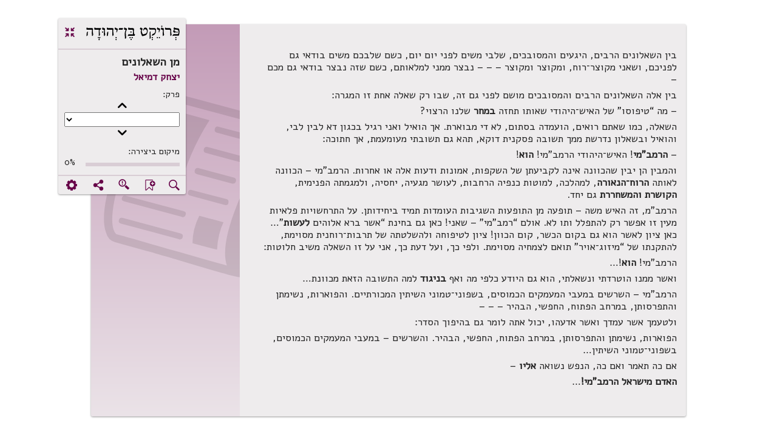

--- FILE ---
content_type: text/html; charset=utf-8
request_url: https://benyehuda.org/read/49863/read
body_size: 8491
content:
<!DOCTYPE html>
<html>
<head>
  <title>מן השאלונים / יצחק דמיאל - פרויקט בן־יהודה</title>
    <!-- Global site tag (gtag.js) - Google Analytics -->
    <script async src="https://www.googletagmanager.com/gtag/js?id=UA-4865013-2"></script>
    <script>
      window.dataLayer = window.dataLayer || [];
      function gtag(){dataLayer.push(arguments);}
      gtag('js', new Date());

      gtag('config', 'UA-4865013-2');
    </script>
  <!-- bootstrap 4.x -->
  <link
  rel="stylesheet"
  href="https://cdn.rtlcss.com/bootstrap/v4.2.1/css/bootstrap.min.css"
  integrity="sha384-vus3nQHTD+5mpDiZ4rkEPlnkcyTP+49BhJ4wJeJunw06ZAp+wzzeBPUXr42fi8If"
  crossorigin="anonymous">

  <link href="/assets/fonts.css" rel="stylesheet">
  <link href="https://fonts.googleapis.com/css?family=Alef" rel="stylesheet">

  <link rel="stylesheet" href="/assets/application-84c99b5952fa913de5b444372007d1f25ffec25eb8d3892fefdf1d51adceb290.css" />
  <script src="/assets/application-220f66c36f21f5ba44afbf5ce52526f6ee5af87a36288b297a38c0d90d2af994.js"></script>
  <!-- bootstrap 4.x -->
  <!-- Latest compiled and minified JavaScript -->

  <script src="https://cdn.rtlcss.com/bootstrap/v4.2.1/js/bootstrap.bundle.min.js"
    integrity="sha384-K/wjzuoV8a4rD2q1L2clnXIYLNmQiFganXCXSzSWUpFGF04s38f9vwnQFj2NUhDy"
    crossorigin="anonymous">
  </script>

  <script src="//cdnjs.cloudflare.com/ajax/libs/jquery.matchHeight/0.7.0/jquery.matchHeight-min.js"></script>
  <meta charset="utf-8">
  <meta name="viewport" content="width=device-width, initial-scale=1">
    <meta property="og:image" content="https://benyehuda.org/assets/by_square_ogimg.jpg">
    <meta name="robots" content="noindex">
  <meta name="csrf-param" content="authenticity_token" />
<meta name="csrf-token" content="TrTwp1VeNR_8Pu2cANFaDre8ltaMfx1pi5ihQQafYzpYVcpQd5CSl9zLum-RW9HFW_XAontMW8Uqdbh8gPtthg" />
  <meta name="sentry-trace" content="bce77508051b4418a750188bbc6f6798-60e824857f484e35-1">
<meta name="baggage" content="sentry-trace_id=bce77508051b4418a750188bbc6f6798,sentry-sample_rate=1.0,sentry-sample_rand=0.530754,sentry-sampled=true,sentry-environment=production,sentry-release=5619c9f9e92cfa34295862174cb7e9ba4bc82816,sentry-public_key=12edff1a2ed67ffac021ad9014857c77">
  </head>
<body dir="rtl" style="position:relative;">
<main>
<div class="container-fluid top-element" id="content">
<script>
  $(document).ready(function() {
    $('.dismiss_b').click(function() {
      $('.donation-top-baner').hide();
      $.ajax({
        url: "https://benyehuda.org/preferences/suppress_donation_banner",
        method: 'PUT',
        headers: { 'X-CSRF-Token': $('meta[name="csrf-token"]').attr('content') },
        data: { value: 1768814401 }
      });
    });
  });
</script>

<div class="reading-mode">
<div class="container-fluid" id="content">
<div class="row text-page-content">
<div class="col-12 col-lg-8">
<div class="logo-for-print">
<img alt="לוגו" class="logoBY-v02" src="/assets/logo-byp-mobile.svg">
</div>
<div class="by-card-v02 rm-control-panel">
<div class="rm-control-top">
<div class="rm-logo">
<img alt="לוגו" class="logoBY-v02" src="/assets/logo-byp.svg">
</div>
<a class="collapse-expand-icon" href="/read/49863" title="יציאה ממצב טקסט בלבד">
<span class="by-icon-v02">.</span>
</a>
</div>
<div class="rm-control-info">
<div class="headline-2-v02 work-name-top" style="margin-right:0px">מן השאלונים</div>
<div class="headline-3-v02">
<a href="/author/1986">יצחק דמיאל</a>
</div>
<div class="rm-field-label">&#x5E4;&#x5E8;&#x5E7;:</div>
<button class="plainbutton chapterbutton" id="prev_chapter">(</button>
<select id="chapters" name="chapters">
</select>
<button class="plainbutton chapterbutton" id="next_chapter">)</button>
<div class="rm-field-label">מיקום ביצירה:</div>
<div class="progress-outside">
<div class="progress-inside progress-bar"></div>
</div>
<div class="progress-number">0%</div>
</div>
<div class="rm-control-icons">
<div class="notyet" title="חיפוש ביצירה זו">
<span class="linkcolor pointer by-icon-v02">X</span>
</div>
<div class="notyet" title="הוספת סימניה לטקסט זה">
<span class="linkcolor pointer by-icon-v02">F</span>
</div>
<div class="linkcolor pointer" id="found_mistake" title="סמנו משהו בדף ואז לחצו לדיווח על שגיאה">
<button class="error-found-btn by-icon-v02 pointer" style="background-color:unset; border-color: transparent; box-shadow:unset;padding-top:2px;">g</button>
</div>
<div class="linkcolor pointer" data-target="#shareDlg" data-toggle="modal" title="שיתוף עמוד נוכחי">
<span class="by-icon-v02">U</span>
</div>
<div class="notyet" title="הגדרות מצב טקסט בלבד">
<a href="#">
<span class="by-icon-v02">:</span>
</a>
</div>
</div>
</div>
<div class="by-card-v02 rm-control-panel-mobile">
<div class="rm-logo">
<img alt="" class="logoBY-v02" src="/assets/logo-byp.svg">
</div>
<div class="progress-area">
<div class="progress-outside">
<div class="progress-inside progress-bar"></div>
<div class="progress-handle"></div>
</div>
<div class="progress-number">0%</div>
</div>
<div class="by-dropdown-v02" id="text-moreMobile">
<span class="notyet" id="text-nav-more">
<a href="#">
<span class="by-icon-v02">Y</span>
</a>
</span>
<div class="by-dropdown-content-v02" id="text-menu-more">
<a href="#">&#x5DE;&#x5E2;&#x5D1;&#x5E8; &#x5DC;&#x5E4;&#x5E8;&#x5E7;...</a>
<a href="#"><span class="by-icon-v02">X</span>&#x5D7;&#x5D9;&#x5E4;&#x5D5;&#x5E9; &#x5D1;&#x5D9;&#x5E6;&#x5D9;&#x5E8;&#x5D4;
</a>
<a href="#"><span class="by-icon-v02">b</span>&#x5D4;&#x5D5;&#x5E1;&#x5E4;&#x5EA; &#x5E1;&#x5D9;&#x5DE;&#x5E0;&#x5D9;&#x5D4;
</a>
<a href="#"><span class="by-icon-v02">g</span>&#x5DE;&#x5E6;&#x5D0;&#x5EA;&#x5D9; &#x5E9;&#x5D2;&#x5D9;&#x5D0;&#x5D4;
</a>
<a href="#"><span class="by-icon-v02">U</span>&#x5E9;&#x5D9;&#x5EA;&#x5D5;&#x5E3;
</a>
<a href="#"><span class="by-icon-v02">:</span>&#x5D4;&#x5D2;&#x5D3;&#x5E8;&#x5D5;&#x5EA;
</a>
</div>
</div>
<div class="rm-control-left">
<a class="collapse-expand-icon" href="/read/49863">
<span class="by-icon-v02">.</span>
</a>
</div>
</div>
<div class="row">
<div class="col work-side-menu-area"></div>
<div class="col">
<div class="by-card-v02">
<div class="work-area">
<div class="work-content">
<div class="maintext-prose-body search-margin" id="actualtext" tabindex="1">
<blockquote>
<br />
</blockquote>

<p>בין השאלונים הרבים, היגעים והמסובכים, שלבי משים לפני יום
יום, כשם שלבכם משים בודאי גם לפניכם, ושאני מקוצר־רוח, ומקוצר ומקוצר – –
– נבצר ממני למלאותם, כשם שזה נבצר בודאי גם מכם –</p>

<p>בין אלה השאלונים הרבים והמסובכים מושם לפני גם זה, שבו רק שאלה אחת זו המגרה:</p>

<p>– מה &#8220;טיפוסו&#8221; של האיש־היהודי שאותו תחזה <strong>במחר</strong> שלנו הרצוי?</p>

<p>השאלה, כמו שאתם רואים, הועמדה בסתום, לא די מבוארת. אך
הואיל ואני רגיל בכגון דא לבין לבי, והואיל ובשאלון נדרשת ממך תשובה פסקנית
דוקא, תהא גם תשובתי מעומעמת, אך חתוכה:</p>

<p>– <strong>הרמב&quot;מי</strong>! האיש־היהודי הרמב&quot;מי! <strong>הוא</strong>!</p>

<p>והמבין הן יבין שהכוונה אינה לקביעתן של השקפות, אמונות
ודעות אלה או אחרות. הרמב&quot;מי – הכוונה לאותה <strong>הרוח־הנאורה</strong>, למהלכה,
למוטות כנפיה הרחבות, לעושר מגעיה, יחסיה, ולמגמתה הפנימית, <strong>הקושרת
והמשחררת</strong> גם יחד.</p>

<p>הרמב&quot;מ, זה האיש משה – תופעה מן התופעות השגיבות העומדות
תמיד ביחידותן. על התרחשויות פלאיות מעין זו אפשר רק להתפלל ותו לא. אולם
&#8220;רמב&#8221;מי&quot; – שאני! כאן גם בחינת &#8220;אשר ברא אלוהים <strong>לעשות</strong>&#8221;&#8230; כאן ציון
לאשר הוא גם בקום הכשר, קום הכוון! ציון לטיפוחה ולהשלטתה של תרבות־רוחנית
מסוימת, להתקנתו של &#8220;מיזוג־אויר&#8221; תואם לצמחיה מסוימת. ולפי כך, ועל דעת כך,
אני על זו השאלה משיב חלוטות:</p>

<p>הרמב&quot;מי! <strong>הוא</strong>!&#8230;</p>

<p>ואשר ממנו הוטרדתי ונשאלתי, הוא גם היודע כלפי מה ואף <strong>בניגוד</strong> למה התשובה הזאת מכוונת&#8230;</p>

<p>הרמב&quot;מי – השרשים במעבי המעמקים הכמוסים, בשפוני־טמוני
השיתין המכורתיים. והפוארות, נשימתן והתפרסותן, במרחב הפתוח, החפשי, הבהיר – – –</p>

<p>ולטעמך אשר עמדך ואשר אדעהו, יכול אתה לומר גם בהיפוך הסדר:</p>

<p>הפוארות, נשימתן והתפרסותן, במרחב הפתוח, החפשי, הבהיר. והשרשים – במעבי המעמקים הכמוסים, בשפוני־טמוני השיתין&#8230;</p>

<p>אם כה תאמר ואם כה, הנפש נשואה <strong>אליו</strong> –</p>

<p><strong>האדם מישראל הרמב&quot;מי!</strong>&#8230;</p>

<blockquote>
<br />
</blockquote>

</div>
</div>
<div class="work-side-color">
<div class="work-genre" style="background-image: url(&quot;/assets/work_side_icons_article.svg&quot;); background-repeat: no-repeat; background-size:auto;"></div>
</div>
</div>
</div>
</div>
</div>
</div>
</div>
</div>
</div>
<!-- found mistake popup -->
<div aria-hidden="true" class="modal" id="proofDlg" role="dialog" tabindex="-1">
<form id="proof_form" action="/proofs" accept-charset="UTF-8" data-remote="true" method="post"><input type="hidden" name="authenticity_token" value="FhBaP8Mx0m8wr7uuL093tGkTqbLaopWIuy9VYP8fSn9fZiHgl3fA_FxUnvDP3dseYphN2Sq1Ben8iC8tviMMqQ" autocomplete="off" /><div class="flex-popup">
<div class="popup-top">
<button class="btn-small-outline-v02" data-dismiss="modal">
<div class="btn-text-v02">
<span class="right-arrow">2</span>
<span>ביטול וחזרה</span>
</div>
</button>
<div class="headline-2-v02" style="text-align: center;margin: 0; padding-top: 3px;">
מצאתי שגיאה
</div>
<div class="button-placeholder"></div>
</div>
<div class="by-popup-v02">
<div class="by-card-header-v02 desktop-only">
<span class="headline-1-v02">דיווח על מציאת שגיאה בדף</span>
<a class="popup-x-v02" data-dismiss="modal">-</a>
</div>
<div class="by-card-content-v02">
<div class="field-label" id="marked-error-text">הטקסט שסומן</div>
<textarea name="highlight" id="proof_selected_text" rows="4" cols="40" readonly="readonly">
</textarea>
<!-- %input.field-v02{:type => "text"}/ -->
<div class="pointer" id="copy_proof">
<span class="right-side-icon">)</span>
<span style="font-weight: bold">העתק למטה</span>
</div>
<div class="pointer" id="clear_proof">
<span class="right-side-icon">-</span>
<span style="font-weight: bold">מחיקת טקסט וניקוי חלון ההגהה</span>
</div>
<div class="field-label" id="error-correction-suggestion">יש להקליד כאן למטה את ההגהות, או ללחוץ על &quot;העתק למטה&quot; כדי להעתיק את הטקסט שנבחר ולתקן אותו ידנית למטה.</div>
<textarea name="what" id="prooftext" required="required" rows="4" cols="40">
</textarea>
<!-- #error-notes.field-label הערות -->
<!-- %input.field-v02{:type => "text"}/ -->
<div class="field-label" id="error-e-mail">כתובת דואל רק לקבלת עדכון על הגהה זו</div>
<input type="email" name="from" id="from" value="" placeholder="דואל" required="required" class="field-v02" />
<input type="hidden" name="item_type" id="proof_item_type" value="" autocomplete="off" />
<input type="hidden" name="item_id" id="proof_item_id" value="" autocomplete="off" />
<div class="desktop-only pointer bottom-right-link" data-dismiss="modal">
<span class="right-side-icon">-</span>
<span style="font-weight: bold">ביטול</span>
</div>
<div class="field-label" id="error-notes">מהו שם המשפחה של המשורר הנחשב המשורר הלאומי? (שאלת אבטחה)</div>
<input type="text" name="ziburit" id="ziburit" required="required" class="field-v02" />
</div>
<div class="bottom-button-area left-buttons">
<input type="submit" name="commit" value="שליחת הגהה" class="by-button-v02" data-disable-with="שליחת הגהה" />
<button class="by-button-v02 btn-secondary-v02 desktop-only" data-dismiss="modal">
<span class="right-side-icon">-</span>
<span style="font-weight: bold">ביטול</span>
</button>
</div>
</div>
</div>
</form><div id="proof_status"></div>
</div>
<div id="proofSent" style="display:none">
<span style="color:green">תודה רבה על שטרחת לשלוח אלינו הגהה או הערה!  נעיין בה בקפידה ונתקן את הטקסט במידת הצורך, ונעדכן אותך כשנעשה זאת.</span>
</div>
<script>
  $(function(){
    $('#proofSent').dialog({
      autoOpen: false,
      height: 200,
      width: 200,
      modal: true,
      buttons: {
        "סגירה": function() { $('#proofSent').dialog('close'); }
      }
    });
  
    $('#proof_form').on('ajax:success', function(e, data, status, xhr) {
      $('#prooftext').val('');
      $('#proof_status').html('');
      $('#proofDlg').modal("hide");
      $('#proofSent').dialog('open');
    }).on('ajax:error', function(e, xhr, status, error) {
      alert(JSON.parse(xhr.responseText).join('\n'));
      $('#proof_status').html("<span style='color:red'>אירעה שגיאה בשליחת ההגהה.  אפשר לנסות שוב.</span>");
    });
    $('#copy_proof').click(function() {
      $('#prooftext').val($('#proof_selected_text').text());
    });
    $('#clear_proof').click(function() {
      $('#prooftext').val('');
    });
    $('#found_mistake').click(function(e) {
      const selection = window.getSelection();
      if(selection.toString() == '') {
        e.preventDefault();
        alert("מצוין, אבל ראשית נא לסמן (להאיר, לבחור) את הפיסקה השגויה (או כמה שורות, אם מדובר בשורות קצרצרות), כדי שנדע איפה לתקן.  אחרי הסימון, יש ללחוץ שוב על לחצן זה.");
        return;
      }
  
      const range = selection.getRangeAt(0);
      const startNode = range.startContainer;
      const endNode = range.endContainer;
      const startElement = startNode.nodeType === Node.TEXT_NODE ? startNode.parentNode : startNode;
      const endElement = endNode.nodeType === Node.TEXT_NODE ? endNode.parentNode : endNode;
  
      // First, check if selection is within a nested manifestation marker (for sub-collections)
      let startMarker = $(startElement).closest('.nested-manifestation-marker')[0];
      let endMarker = $(endElement).closest('.nested-manifestation-marker')[0];
      
      // If we found nested markers, check they're the same (selection doesn't span manifestations)
      if (startMarker && endMarker) {
        if (startMarker !== endMarker) {
          e.preventDefault();
          alert("הטקסט שסימנת משתרע על פני יותר מיצירה אחת. נא לסמן טקסט מתוך יצירה אחת בלבד.");
          return;
        }
        // Use the marker's data attributes for the proof
        var itemElement = startMarker;
      } else {
        // Fall back to checking the proofable div (for top-level items)
        const startProofable = $(startElement).closest('.proofable')[0];
        const endProofable = $(endElement).closest('.proofable')[0];
        
        if (startProofable == null || startProofable == undefined) {
          e.preventDefault();
          alert("לא נראה שבחרת טקסט מתוך היצירה. נא לבחור (להאיר) כמה מלים או שורות מגוף היצירה סביב הטעות שעליה ברצונך לדווח.");
          return;
        }
  
        // Check if selection spans multiple proofable divs (multiple manifestations)
        if (startProofable !== endProofable) {
          e.preventDefault();
          alert("הטקסט שסימנת משתרע על פני יותר מיצירה אחת. נא לסמן טקסט מתוך יצירה אחת בלבד.");
          return;
        }
        
        var itemElement = startProofable;
      }
  
      if(document.getSelection().toString().length < 20) {
        e.preventDefault();
        alert("יש להאיר לפחות משפט או שניים, ולא רק את השגיאה עצמה. זאת כדי לסייע לנו לאתר את המקום השגוי בטקסט. אחרי הסימון, לחצו שוב על לחצן זה.");
        return;
      }
  
      $('#proof_item_id').val($(itemElement).data('item-id'));
      $('#proof_item_type').val($(itemElement).data('item-type'));
      $('#proof_selected_text').text(document.getSelection().toString());
      $('#proofDlg').modal("show");
    });
  });
</script>

<script>
  $(document).ready(function(){
    window.onscroll = function() {
      var winScroll = document.body.scrollTop || document.documentElement.scrollTop;
      var height = document.documentElement.scrollHeight - document.documentElement.clientHeight;
      var scrolled = (winScroll / height) * 100;
      if (scrolled > 100) {
        scrolled = 100;
      }
      $('.progress-bar').css('width', scrolled + "%");
      $('.progress-number').html(Math.ceil(scrolled) + '%');
      $('.progress-handle').css('right', Math.floor(scrolled) + '%');
    };
    $(document).on('keyup',function(evt) {
      if (evt.keyCode == 27) {
        window.location.href = '/read/49863';
      }
    });
    if(0 > 1) {
      $('#chapters').change(function(e) {
        anchor = $('a[name=ch'+$(this).val()+']');
        $('html, body').animate({
          scrollTop: $(anchor).offset().top - 20
        }, 0);
        $('#actualtext').focus({preventScroll: true});
      });
      function get_first_visible_chapter() {
        chs = $('a[name*=ch');
        first = null;
        chs.each(function(){
          if($(this).offset().top > $(window).scrollTop() && $(this).offset().top < ($(window).scrollTop() +$(window).innerHeight())) { 
            first = this; 
            return false;
          }
        });
        if(first == null) {
          first = chs[0];
        }
        return first;
      };
      $('#next_chapter').click(function(){
        first = get_first_visible_chapter();
        cur = $('#chapters').find('option[value='+$(first).attr('name').replace('ch','')+']');
        if(cur.length == 0) {
          alert('no current chapter?!');
        } else {
          nextch = cur.next();
          if(nextch.length == 0) {
            alert("אין פרק נוסף");
          } else {
            $('#chapters').val($(nextch[0]).val());
            anch = $('a[name=ch'+$(nextch[0]).val()+']');
            $('html, body').animate({
              scrollTop: $(anch).offset().top - 20
            }, 0);
            $('#actualtext').focus({preventScroll: true});
          }
        }
      });
      $('#prev_chapter').click(function(){
        first = get_first_visible_chapter();
        cur = $('#chapters').find('option[value='+$(first).attr('name').replace('ch','')+']');
        if(cur.length == 0) {
          alert('no current chapter?!');
        } else {
          prevch = cur.prev();
          if(prevch.length == 0) {
            alert("אין פרק קודם");
          } else {
            $('#chapters').val($(prevch[0]).val());
            anch = $('a[name=ch'+$(prevch[0]).val()+']');
            $('html, body').animate({
              scrollTop: $(anch).offset().top - 20
            }, 0);
            $('#actualtext').focus({preventScroll: true});
          }
        }
      });  
    }
  });
</script>

</div>
</main>
<input type="hidden" name="downloadable_id" id="downloadable_id" />
<div class="modal" id="shareDlg", aria-hidden = "true", role="dialog", title="באיזה שירות לשתף?">
  <div class="modal-dialog">
<div class="modal-content" style="width:auto">
<div class="modal-header">
<div class="popup-top">
<div class="row" style="padding:15px;margin: 0">
<div class="col-4" style="padding: 0;">
<button class="btn-small-outline-v02" data-dismiss="modal">
<div class="btn-text-v02">
<span class="right-arrow">2</span>
<span>חזרה</span>
</div>
</button>
</div>
<div class="col-4" style="padding: 0;">
<div class="modal-title headline-2-v02" style="text-align: center;margin: 0; padding-top: 3px;">באיזה שירות לשתף?</div>
</div>
<div class="col-4"></div>
</div>
</div>
</div>
<div class="modal-body">
<div class="by-popup-v02-share">
<div class="by-card-header-v02 desktop-only">
<p class="headline-1-v02">באיזה שירות לשתף?</p>
<a class="popup-x-v02 linkcolor pointer" data-dismiss="modal">-</a>
</div>
<div class="by-card-content-v02">
<div class="share-options-area">
<div class="share-options-group">
<a class="share-icon by-icon-v02 icon-byfacebook" href="https://www.facebook.com/sharer/sharer.php?u=https://benyehuda.org/read/49863/read" target="_blank">
<div class="share-name">פייסבוק</div>
</a>
<a class="share-icon by-icon-v02 icon-bytwitter" href="https://twitter.com/home?status=https://benyehuda.org/read/49863/read" target="_blank">
<div class="share-name">טוויטר</div>
</a>
<a class="share-icon by-icon-v02 icon-bywhatsapp" href="https://api.whatsapp.com/send?text=https://benyehuda.org/read/49863/read" target="_blank">
<div class="share-name">ווטסאפ</div>
</a>
<a class="share-icon by-icon-v02 icon-byenvelope" href="mailto:?to=&amp;subject=מפרויקט בן־יהודה&amp;body=https://benyehuda.org/read/49863/read" target="_blank">
<div class="share-name">דואל</div>
</a>
</div>
</div>
</div>
</div>
</div>
</div>
</div>

</div>
<div class="modal" id="contactDlg", aria-hidden = "true", role="dialog", title="יצירת קשר">
</div>
<div class="modal" id="generalDlg", aria-hidden = "true", role="dialog" %>">
</div>
<script>
  $(document).ready(function() {
    $('.notyet').click(function(e){
      e.stopPropagation();
      alert('תכונה זו טרם מומשה. המערכת עדיין בפיתוח.');
    });
    $('.must_login').click(function(e){
        e.stopPropagation();
        alert('יש להתחבר לחשבון משתמש (קל וחינם! למעלה משמאל.) כדי לבצע פעולה זו.');
    });
    $('[data-toggle="popover"]').popover();
    //$('[data-toggle="tooltip"]').tooltip();
    $('body').tooltip();
    // adjust page to accommodate extra header height
    var h = $('#header').height();
    $('.top-element').css('margin-top',h+25);
    if($('#dismiss_sitenotice').length > 0) {
      $('#dismiss_sitenotice').click(function(){
        $('.internal-notification').hide();
        $.get('/session/dismiss_sitenotice');
      });
    }
    $('.donev').click(function(e) {
      e.stopPropagation();
      if($('#dont_show_again').length > 0) {
        if($('#dont_show_again').is(':checked')) {
          $.ajax( { url: "https://benyehuda.org/preferences/suppress_donation_banner", method: 'PUT', data: { value: 'true' } });
        }
      }
      ahoy.track($(this).attr('id'), {language: "JavaScript"});
    });

    $(document).on('keyup',function(evt) {
      if (evt.keyCode == 27 && $('body').attr('anth-open') != 'true') {
        $('.modal').modal('hide'); // hide all modals on ESC
      }
    });
  });
</script>

</body>
</html>
